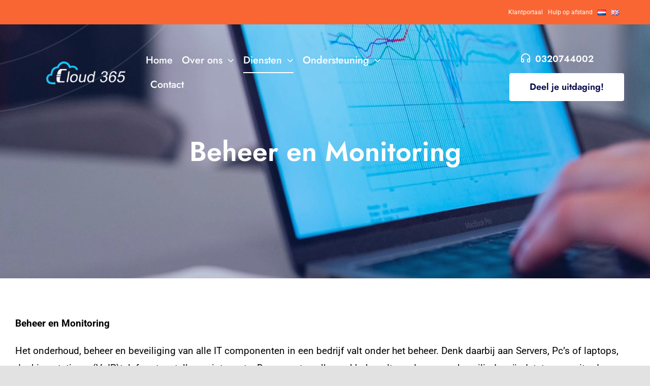

--- FILE ---
content_type: text/html; charset=UTF-8
request_url: https://cloud-365.nl/wp-admin/admin-ajax.php
body_size: -203
content:
<input type="hidden" id="fusion-form-nonce-1421" name="fusion-form-nonce-1421" value="bbc7d624a8" />